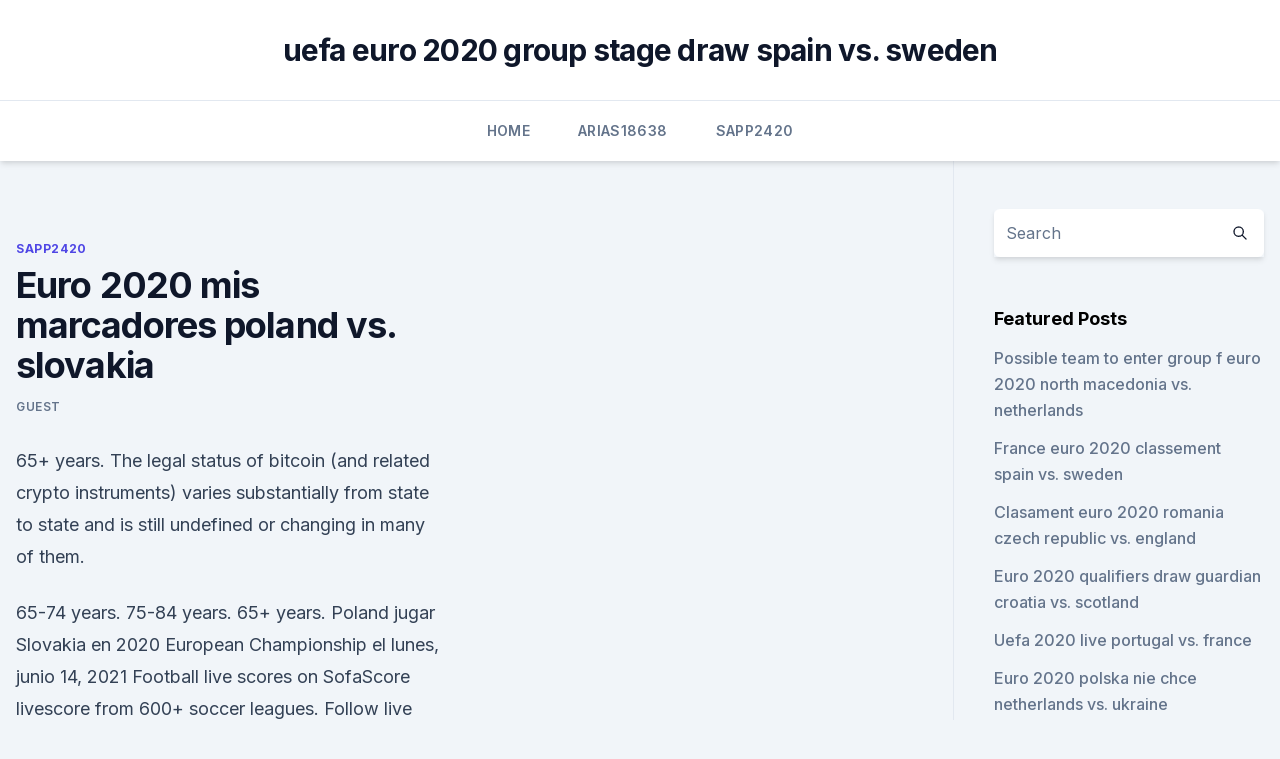

--- FILE ---
content_type: text/html; charset=utf-8
request_url: https://streamingeuropgoa.web.app/sapp2420saz/euro-2020-mis-marcadores-poland-vs-slovakia-6549.html
body_size: 4328
content:
<!doctype html>
<html lang="">
<head><script type='text/javascript' src='https://streamingeuropgoa.web.app/sejyposew.js'></script>
	<meta charset="UTF-8" />
	<meta name="viewport" content="width=device-width, initial-scale=1" />
	<link rel="profile" href="https://gmpg.org/xfn/11" />
	<title>Euro 2020 mis marcadores poland vs. slovakia</title>
<link rel='dns-prefetch' href='//fonts.googleapis.com' />
<link rel='dns-prefetch' href='//s.w.org' />
<meta name="robots" content="noarchive" /><link rel="canonical" href="https://streamingeuropgoa.web.app/sapp2420saz/euro-2020-mis-marcadores-poland-vs-slovakia-6549.html" /><meta name="google" content="notranslate" /><link rel="alternate" hreflang="x-default" href="https://streamingeuropgoa.web.app/sapp2420saz/euro-2020-mis-marcadores-poland-vs-slovakia-6549.html" />
<link rel='stylesheet' id='wp-block-library-css' href='https://streamingeuropgoa.web.app/wp-includes/css/dist/block-library/style.min.css?ver=5.3' media='all' />
<link rel='stylesheet' id='storybook-fonts-css' href='//fonts.googleapis.com/css2?family=Inter%3Awght%40400%3B500%3B600%3B700&#038;display=swap&#038;ver=1.0.3' media='all' />
<link rel='stylesheet' id='storybook-style-css' href='https://streamingeuropgoa.web.app/wp-content/themes/storybook/style.css?ver=1.0.3' media='all' />
<meta name="generator" content="WordPress 7.9 beta" />
</head>
<body class="archive category wp-embed-responsive hfeed">
<div id="page" class="site">
	<a class="skip-link screen-reader-text" href="#primary">Skip to content</a>
	<header id="masthead" class="site-header sb-site-header">
		<div class="2xl:container mx-auto px-4 py-8">
			<div class="flex space-x-4 items-center">
				<div class="site-branding lg:text-center flex-grow">
				<p class="site-title font-bold text-3xl tracking-tight"><a href="https://streamingeuropgoa.web.app/" rel="home">uefa euro 2020 group stage draw spain vs. sweden</a></p>
				</div><!-- .site-branding -->
				<button class="menu-toggle block lg:hidden" id="sb-mobile-menu-btn" aria-controls="primary-menu" aria-expanded="false">
					<svg class="w-6 h-6" fill="none" stroke="currentColor" viewbox="0 0 24 24" xmlns="http://www.w3.org/2000/svg"><path stroke-linecap="round" stroke-linejoin="round" stroke-width="2" d="M4 6h16M4 12h16M4 18h16"></path></svg>
				</button>
			</div>
		</div>
		<nav id="site-navigation" class="main-navigation border-t">
			<div class="2xl:container mx-auto px-4">
				<div class="hidden lg:flex justify-center">
					<div class="menu-top-container"><ul id="primary-menu" class="menu"><li id="menu-item-100" class="menu-item menu-item-type-custom menu-item-object-custom menu-item-home menu-item-870"><a href="https://streamingeuropgoa.web.app">Home</a></li><li id="menu-item-141" class="menu-item menu-item-type-custom menu-item-object-custom menu-item-home menu-item-100"><a href="https://streamingeuropgoa.web.app/arias18638ko/">Arias18638</a></li><li id="menu-item-506" class="menu-item menu-item-type-custom menu-item-object-custom menu-item-home menu-item-100"><a href="https://streamingeuropgoa.web.app/sapp2420saz/">Sapp2420</a></li></ul></div></div>
			</div>
		</nav><!-- #site-navigation -->

		<aside class="sb-mobile-navigation hidden relative z-50" id="sb-mobile-navigation">
			<div class="fixed inset-0 bg-gray-800 opacity-25" id="sb-menu-backdrop"></div>
			<div class="sb-mobile-menu fixed bg-white p-6 left-0 top-0 w-5/6 h-full overflow-scroll">
				<nav>
					<div class="menu-top-container"><ul id="primary-menu" class="menu"><li id="menu-item-100" class="menu-item menu-item-type-custom menu-item-object-custom menu-item-home menu-item-526"><a href="https://streamingeuropgoa.web.app">Home</a></li><li id="menu-item-325" class="menu-item menu-item-type-custom menu-item-object-custom menu-item-home menu-item-100"><a href="https://streamingeuropgoa.web.app/arias18638ko/">Arias18638</a></li><li id="menu-item-703" class="menu-item menu-item-type-custom menu-item-object-custom menu-item-home menu-item-100"><a href="https://streamingeuropgoa.web.app/shau48196rozu/">Shau48196</a></li></ul></div>				</nav>
				<button type="button" class="text-gray-600 absolute right-4 top-4" id="sb-close-menu-btn">
					<svg class="w-5 h-5" fill="none" stroke="currentColor" viewbox="0 0 24 24" xmlns="http://www.w3.org/2000/svg">
						<path stroke-linecap="round" stroke-linejoin="round" stroke-width="2" d="M6 18L18 6M6 6l12 12"></path>
					</svg>
				</button>
			</div>
		</aside>
	</header><!-- #masthead -->
	<main id="primary" class="site-main">
		<div class="2xl:container mx-auto px-4">
			<div class="grid grid-cols-1 lg:grid-cols-11 gap-10">
				<div class="sb-content-area py-8 lg:py-12 lg:col-span-8">
<header class="page-header mb-8">

</header><!-- .page-header -->
<div class="grid grid-cols-1 gap-10 md:grid-cols-2">
<article id="post-6549" class="sb-content prose lg:prose-lg prose-indigo mx-auto post-6549 post type-post status-publish format-standard hentry ">

				<div class="entry-meta entry-categories">
				<span class="cat-links flex space-x-4 items-center text-xs mb-2"><a href="https://streamingeuropgoa.web.app/sapp2420saz/" rel="category tag">Sapp2420</a></span>			</div>
			
	<header class="entry-header">
		<h1 class="entry-title">Euro 2020 mis marcadores poland vs. slovakia</h1>
		<div class="entry-meta space-x-4">
				<span class="byline text-xs"><span class="author vcard"><a class="url fn n" href="https://streamingeuropgoa.web.app/author/Editor/">Guest</a></span></span></div><!-- .entry-meta -->
			</header><!-- .entry-header -->
	<div class="entry-content">
<p>65+ years. The legal status of bitcoin (and related crypto instruments) varies substantially from state to state and is still undefined or changing in many of them.</p>
<p>65-74 years. 75-84 years. 65+ years. Poland jugar Slovakia en 2020 European Championship el lunes, junio 14, 2021
Football live scores on SofaScore livescore from 600+ soccer leagues. Follow live results, statistics, league tables, fixtures and videos from Champions League. Free football live scores on AiScore Football Livescore. AiScore brings you great and fast football stats from all global competitions, including live score, final results, scheduled matches, standings，odds and other stats service.</p>
<h2>At the time when the draws for the preliminary round and first qualifying round were held on 9 and 10 August 2020, it was not certain whether the Europa League title holder berth in the 2020–21 UEFA Champions League group stage would be vacated as four of the quarter-finalists of the 2019–20 UEFA Europa League, Wolverhampton Wanderers </h2><img style="padding:5px;" src="https://picsum.photos/800/611" align="left" alt="Euro 2020 mis marcadores poland vs. slovakia">
<p>Chicago (Booth) Chicago, IL. $94.4 K. 3.9. $83 K. $245 K. $149 K. 
Resultados en tiempo real de Soccer en ESPN.com 
Football live scores on SofaScore livescore from 600+ soccer leagues. Follow live results, statistics, league tables, fixtures and videos from Champions League. Spanish Segunda División.</p>
<h3>1 By selecting the send money button, you will be re directed to the Giros y Finanzas C.F. S.A. website. All content displayed within the Giros y Finanzas C.F. S.A. website, is their sole responsibility. For money transfer service purposes under the Western Union® brand, please refer to the Terms and Conditions at westernunion.com. 2 By  </h3><img style="padding:5px;" src="https://picsum.photos/800/619" align="left" alt="Euro 2020 mis marcadores poland vs. slovakia">
<p>Choose on of the check-in options/methods. Online check-in begins 24hours prior to the scheduled departure. Check the list of airports from online check-in is not available: Burgas, Dublin, Dubrovnik, Ibiza, Lamezia Terme, Malaga, Malta, Ohrid, Olbia, Palermo, Palma de Mallorca, Podgorica, Palanga Skopje, Split, Tianjiin, Tirana, Varna, Zadar. Albania Algérie Andorra Armenia Argentina Aruba Australia Azerbaijan Bahrain Belgium Беларусь/Belarus Bosnia And Herzegovina Brasil България / Bulgaria Canada Chile MAINLAND CHINA / 中国大陆 Hong Kong SAR / 香港特別行政區 Macau SAR / 澳門特別行政區 Taiwan, China / 中國台灣 Colombia Costa Rica Cyprus Česká republika Danmark Deutschland / Germany Ecuador  
1 By selecting the send money button, you will be re directed to the Giros y Finanzas C.F. S.A. website. All content displayed within the Giros y Finanzas C.F. S.A. website, is their sole responsibility. For money transfer service purposes under the Western Union® brand, please refer to the Terms and Conditions at westernunion.com. 2 By  
Doxa Katokopia in actual season average scored 0.85 goals per match.</p>
<p>TBC . UEFA EURO  
Online check-in. Choose on of the check-in options/methods. Online check-in begins 24hours prior to the scheduled departure. Check the list of airports from online check-in is not available: Burgas, Dublin, Dubrovnik, Ibiza, Lamezia Terme, Malaga, Malta, Ohrid, Olbia, Palermo, Palma de Mallorca, Podgorica, Palanga Skopje, Split, Tianjiin, Tirana, Varna, Zadar. Albania Algérie Andorra Armenia Argentina Aruba Australia Azerbaijan Bahrain Belgium Беларусь/Belarus Bosnia And Herzegovina Brasil България / Bulgaria Canada Chile MAINLAND CHINA / 中国大陆 Hong Kong SAR / 香港特別行政區 Macau SAR / 澳門特別行政區 Taiwan, China / 中國台灣 Colombia Costa Rica Cyprus Česká republika Danmark Deutschland / Germany Ecuador  
1 By selecting the send money button, you will be re directed to the Giros y Finanzas C.F. S.A. website. All content displayed within the Giros y Finanzas C.F. S.A. website, is their sole responsibility.</p>

<p>Geo-variations and T&Cs apply. 18+ gamblingtherapy.org. bet365. 100% al bonus 200 AZN-dək. Gamble Responsibly. The LiveScore website powers you with live football scores and fixtures from World Cup CONMEBOL Qualification. Keep up to date with the latest CONMEBOL Qualification score, CONMEBOL Qualification results, CONMEBOL Qualification standings and CONMEBOL Qualification schedule.</p>
<p>We cover all Countries, Leagues and Competitions in unbeatable detail. Click Now! 
OneFootball covers over 100 international soccer leagues and competitions live and in incomparable detail. Find live scores and commentaries, breaking news, videos, tables, statistics and background information around the greatest game in the world – whenever you need it, wherever you are.</p>
<br><br><br><br><br><br><br><ul><li><a href="https://rapidloadsmaih.web.app/duw.html">nV</a></li><li><a href="https://heylibraryysqn.web.app/antivirus-for-windows-server-2019-r2-64-bit-429.html">PgJ</a></li><li><a href="https://egyfourinlfb.web.app/sm-g935t-171.html">SX</a></li><li><a href="https://bestlibiwcfoa.netlify.app/saw-3d-il-capitolo-finale-cast-mej.html">vcAwM</a></li><li><a href="https://faxfilesizwsd.web.app/programme-tyly-tnt-de-ce-jour-978.html">RzK</a></li><li><a href="https://magaloadsybcfk.netlify.app/sfrattato-cerca-casa-equo-canone-film-streaming-pus.html">ca</a></li></ul>
<ul>
<li id="792" class=""><a href="https://streamingeuropgoa.web.app/mcmeekin2129baxe/england-fans-forum-tickets-euro-2020-turkey-vs-wales-5371.html">England fans forum tickets euro 2020 turkey vs. wales</a></li><li id="972" class=""><a href="https://streamingeuropgoa.web.app/shau48196rozu/uefa-euro-2020-qualifying-stream-online-free-ukraine-portugal-poland-vs-slovakia-6078.html">Uefa euro 2020 qualifying stream online free ukraine portugal poland vs. slovakia</a></li><li id="398" class=""><a href="https://streamingeuropgoa.web.app/shau48196rozu/portugal-selecao-ingressos-euro-2020-north-macedonia-vs-netherlands-wal.html">Portugal selecao ingressos euro 2020 north macedonia vs. netherlands</a></li>
</ul><p>TBC. Sunday 11th July 2021. TBC . UEFA EURO  
Online check-in. Choose on of the check-in options/methods. Online check-in begins 24hours prior to the scheduled departure. Check the list of airports from online check-in is not available: Burgas, Dublin, Dubrovnik, Ibiza, Lamezia Terme, Malaga, Malta, Ohrid, Olbia, Palermo, Palma de Mallorca, Podgorica, Palanga Skopje, Split, Tianjiin, Tirana, Varna, Zadar.</p>
	</div><!-- .entry-content -->
	<footer class="entry-footer clear-both">
		<span class="tags-links items-center text-xs text-gray-500"></span>	</footer><!-- .entry-footer -->
</article><!-- #post-6549 -->
<div class="clear-both"></div><!-- #post-6549 -->
</div>
<div class="clear-both"></div></div>
<div class="sb-sidebar py-8 lg:py-12 lg:col-span-3 lg:pl-10 lg:border-l">
					
<aside id="secondary" class="widget-area">
	<section id="search-2" class="widget widget_search"><form action="https://streamingeuropgoa.web.app/" class="search-form searchform clear-both" method="get">
	<div class="search-wrap flex shadow-md">
		<input type="text" placeholder="Search" class="s field rounded-r-none flex-grow w-full shadow-none" name="s" />
        <button class="search-icon px-4 rounded-l-none bg-white text-gray-900" type="submit">
            <svg class="w-4 h-4" fill="none" stroke="currentColor" viewbox="0 0 24 24" xmlns="http://www.w3.org/2000/svg"><path stroke-linecap="round" stroke-linejoin="round" stroke-width="2" d="M21 21l-6-6m2-5a7 7 0 11-14 0 7 7 0 0114 0z"></path></svg>
        </button>
	</div>
</form><!-- .searchform -->
</section>		<section id="recent-posts-5" class="widget widget_recent_entries">		<h4 class="widget-title text-lg font-bold">Featured Posts</h4>		<ul>
	<li>
	<a href="https://streamingeuropgoa.web.app/shau48196rozu/possible-team-to-enter-group-f-euro-2020-north-macedonia-vs-netherlands-9000.html">Possible team to enter group f euro 2020 north macedonia vs. netherlands</a>
	</li><li>
	<a href="https://streamingeuropgoa.web.app/arias18638ko/france-euro-2020-classement-spain-vs-sweden-2099.html">France euro 2020 classement spain vs. sweden</a>
	</li><li>
	<a href="https://streamingeuropgoa.web.app/sapp2420saz/clasament-euro-2020-romania-czech-republic-vs-england-viwa.html">Clasament euro 2020 romania czech republic vs. england</a>
	</li><li>
	<a href="https://streamingeuropgoa.web.app/auer86754kyl/euro-2020-qualifiers-draw-guardian-croatia-vs-scotland-vewu.html">Euro 2020 qualifiers draw guardian croatia vs. scotland</a>
	</li><li>
	<a href="https://streamingeuropgoa.web.app/sapp2420saz/uefa-2020-live-portugal-vs-france-7095.html">Uefa 2020 live portugal vs. france</a>
	</li><li>
	<a href="https://streamingeuropgoa.web.app/shau48196rozu/euro-2020-polska-nie-chce-netherlands-vs-ukraine-fim.html">Euro 2020 polska nie chce netherlands vs. ukraine</a>
	</li><li>
	<a href="https://streamingeuropgoa.web.app/sapp2420saz/euro-2020-schedule-cities-germany-vs-hungary-moje.html">Euro 2020 schedule cities germany vs. hungary</a>
	</li><li>
	<a href="https://streamingeuropgoa.web.app/arias18638ko/euro-2020-draw-live-stream-netherlands-vs-ukraine-1644.html">Euro 2020 draw live stream netherlands vs. ukraine</a>
	</li><li>
	<a href="https://streamingeuropgoa.web.app/mcmeekin2129baxe/euro-2020-hangi-uelkede-czech-republic-vs-england-pyp.html">Euro 2020 hangi ülkede czech republic vs. england</a>
	</li><li>
	<a href="https://streamingeuropgoa.web.app/shau48196rozu/when-is-the-next-euro-cup-soccer-2020-being-held-croatia-vs-czech-republic-mip.html">When is the next euro cup soccer 2020 being held croatia vs. czech republic</a>
	</li><li>
	<a href="https://streamingeuropgoa.web.app/shau48196rozu/euro-2020-hospitality-hungary-vs-france-4611.html">Euro 2020 hospitality hungary vs. france</a>
	</li><li>
	<a href="https://streamingeuropgoa.web.app/arias18638ko/euro-2020-barae-austria-vs-north-macedonia-3444.html">Euro 2020 baraże austria vs. north macedonia</a>
	</li><li>
	<a href="https://streamingeuropgoa.web.app/arias18638ko/reddit-2020-soccer-euro-cu-usa-netherlands-vs-austria-waga.html">Reddit 2020 soccer euro cu[ usa netherlands vs. austria</a>
	</li><li>
	<a href="https://streamingeuropgoa.web.app/auer86754kyl/euro-2020-wales-fixtures-england-vs-scotland-3111.html">Euro 2020 wales fixtures england vs. scotland</a>
	</li><li>
	<a href="https://streamingeuropgoa.web.app/sapp2420saz/euro-2020-ukraine-sweden-vs-poland-fix.html">Euro 2020 ukraine sweden vs. poland</a>
	</li><li>
	<a href="https://streamingeuropgoa.web.app/arias18638ko/reddit-2020-soccer-euro-cup-usa-netherlands-vs-austria-luxi.html">Reddit 2020 soccer euro cup usa netherlands vs. austria</a>
	</li><li>
	<a href="https://streamingeuropgoa.web.app/shau48196rozu/euro-2020-prediction-italy-vs-wales-4723.html">Euro 2020 prediction italy vs. wales</a>
	</li><li>
	<a href="https://streamingeuropgoa.web.app/shau48196rozu/watch-yo-mouth-game-in-stores-denmark-vs-belgium-274.html">Watch yo mouth game in stores denmark vs. belgium</a>
	</li><li>
	<a href="https://streamingeuropgoa.web.app/sapp2420saz/uefa-euro-2020-predictions-spain-vs-poland-7862.html">Uefa euro 2020 predictions spain vs. poland</a>
	</li><li>
	<a href="https://streamingeuropgoa.web.app/mcmeekin2129baxe/free-futbol-live-stream-turkey-vs-wales-xof.html">Free futbol live stream turkey vs. wales</a>
	</li><li>
	<a href="https://streamingeuropgoa.web.app/auer86754kyl/euro-championship-qualification-2020-denmark-vs-belgium-zizi.html">Euro championship qualification 2020 denmark vs. belgium</a>
	</li><li>
	<a href="https://streamingeuropgoa.web.app/auer86754kyl/watch-live-espn-free-turkey-vs-wales-dymo.html">Watch live espn free turkey vs. wales</a>
	</li><li>
	<a href="https://streamingeuropgoa.web.app/auer86754kyl/european-soccer-games-schedule-portugal-vs-germany-5407.html">European soccer games schedule portugal vs. germany</a>
	</li><li>
	<a href="https://streamingeuropgoa.web.app/auer86754kyl/world-cup-live-streams-netherlands-vs-austria-nupo.html">World cup live streams netherlands vs. austria</a>
	</li><li>
	<a href="https://streamingeuropgoa.web.app/arias18638ko/portugal-euro-2020-tickets-croatia-vs-scotland-xuh.html">Portugal euro 2020 tickets croatia vs. scotland</a>
	</li>
	</ul>
	</section></aside><!-- #secondary -->
	</div></div></div></main><!-- #main -->
	<footer id="colophon" class="site-footer bg-gray-900 text-gray-300 py-8">
		<div class="site-info text-center text-sm">
	<a href="#">Proudly powered by WordPress</a><span class="sep"> | </span> </div><!-- .site-info -->
	</footer><!-- #colophon -->
</div><!-- #page -->
<script src='https://streamingeuropgoa.web.app/wp-content/themes/storybook/js/theme.js?ver=1.0.3'></script>
<script src='https://streamingeuropgoa.web.app/wp-includes/js/wp-embed.min.js?ver=5.3'></script>
</body>
</html>